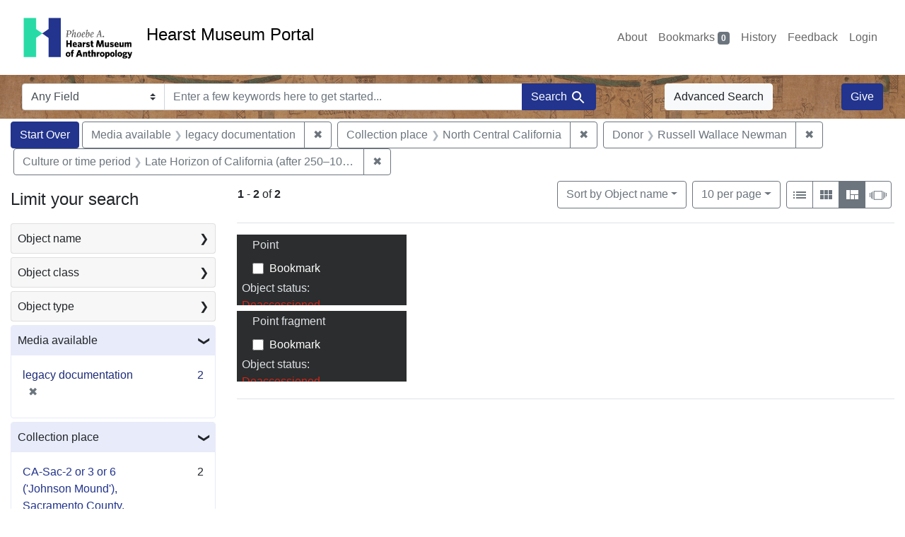

--- FILE ---
content_type: text/html; charset=utf-8
request_url: https://portal.hearstmuseum.berkeley.edu/?f%5Banonymousdonor_ss%5D%5B%5D=Russell+Wallace+Newman&f%5Bmedia_available_ss%5D%5B%5D=legacy+documentation&f%5Bobjculturetree_ss%5D%5B%5D=Late+Horizon+of+California+%28after+250%E2%80%931000+AD%29&f%5Bobjfcptree_ss%5D%5B%5D=North+Central+California&view=masonry
body_size: 8862
content:



<!DOCTYPE html>
<html class="no-js" lang="en">
  <head>
    <!-- Google tag (gtag.js) -->
    <!-- CS-9131 -->
    <script async src="https://www.googletagmanager.com/gtag/js?id=G-NZEBDB60GQ"></script>
    <script>
      window.dataLayer = window.dataLayer || [];
      function gtag(){dataLayer.push(arguments);}
      gtag('js', new Date());

      gtag('config', 'G-NZEBDB60GQ');
    </script>

    <!-- HMP-380 -->
    <script async src='https://siteimproveanalytics.com/js/siteanalyze_6294756.js'></script>

    <meta charset="utf-8">
    <meta http-equiv="Content-Type" content="text/html; charset=utf-8">
    <meta name="viewport" content="width=device-width, initial-scale=1, shrink-to-fit=no">

    <!-- Internet Explorer use the highest version available -->
    <meta http-equiv="X-UA-Compatible" content="IE=edge">

    <title>Media available: legacy documentation / Collection place: North Central California / Donor: Russell Wallace Newman / Culture or time period: Late Horizon of California (after 250–1000 AD) - Hearst Museum Portal Search Results</title>
    <link href="https://portal.hearstmuseum.berkeley.edu/catalog/opensearch.xml" title="Hearst Museum Portal" type="application/opensearchdescription+xml" rel="search" />
    <link rel="icon" type="image/x-icon" href="/assets/favicon-d533effe18fa6d9a39460e538b0d08befe5c76c7491b9834ec5f980137926046.png" />
    <link rel="stylesheet" href="/assets/application-a6949ceb1e4aa59f889c76f4c1801e36e2585035c4b4cf80cdf3dd156b4411be.css" media="all" />
    <script src="/assets/application-259ee017fd9a8722ab452651f01d10bf484797daee30149bf2e2b61549316aa7.js"></script>

    <meta name="csrf-param" content="authenticity_token" />
<meta name="csrf-token" content="0TWYI-Qf9FGthcgQp8HnFD-PC_4dvIMc6pUZaEviqb_thJIy2TKko3LHCkCnSL6wkWx0m5qD5eXCarbNYGQA6w" />
      <meta name="totalResults" content="2" />
<meta name="startIndex" content="0" />
<meta name="itemsPerPage" content="10" />

  <link rel="alternate" type="application/rss+xml" title="RSS for results" href="/catalog.rss?f%5Banonymousdonor_ss%5D%5B%5D=Russell+Wallace+Newman&amp;f%5Bmedia_available_ss%5D%5B%5D=legacy+documentation&amp;f%5Bobjculturetree_ss%5D%5B%5D=Late+Horizon+of+California+%28after+250%E2%80%931000+AD%29&amp;f%5Bobjfcptree_ss%5D%5B%5D=North+Central+California&amp;view=masonry" />
  <link rel="alternate" type="application/atom+xml" title="Atom for results" href="/catalog.atom?f%5Banonymousdonor_ss%5D%5B%5D=Russell+Wallace+Newman&amp;f%5Bmedia_available_ss%5D%5B%5D=legacy+documentation&amp;f%5Bobjculturetree_ss%5D%5B%5D=Late+Horizon+of+California+%28after+250%E2%80%931000+AD%29&amp;f%5Bobjfcptree_ss%5D%5B%5D=North+Central+California&amp;view=masonry" />
  <link rel="alternate" type="application/json" title="JSON" href="/catalog.json?f%5Banonymousdonor_ss%5D%5B%5D=Russell+Wallace+Newman&amp;f%5Bmedia_available_ss%5D%5B%5D=legacy+documentation&amp;f%5Bobjculturetree_ss%5D%5B%5D=Late+Horizon+of+California+%28after+250%E2%80%931000+AD%29&amp;f%5Bobjfcptree_ss%5D%5B%5D=North+Central+California&amp;view=masonry" />


    <meta name="twitter:card" content="summary">
<meta name="twitter:site" content="@hearstmuseum">
  <meta property="og:url"         content="https://hearstmuseum.berkeley.edu/"/>
  <meta property="og:title"       content="Hearst Museum of Anthropology" />
  <!-- meta property="og:creator"     content="Phoebe A. Hearst Museum of Anthropology" / -->
  <meta property="og:description" content="Online collection" />
  <meta property="og:image"       content="https://hearstmuseum.berkeley.edu/wp-content/themes/phoebe/images/logo.svg" />
  <meta property="twitter:image:alt" content="PAHMA"/>



  </head>
  <body class="blacklight-catalog blacklight-catalog-index">
    <nav id="skip-link" role="navigation" aria-label="Skip links">
      <a class="element-invisible element-focusable rounded-bottom py-2 px-3" data-turbolinks="false" href="#search_field">Skip to search</a>
      <a class="element-invisible element-focusable rounded-bottom py-2 px-3" data-turbolinks="false" href="#main-container">Skip to main content</a>
          <a class="element-invisible element-focusable rounded-bottom py-2 px-3" data-turbolinks="false" href="#documents">Skip to first result</a>

    </nav>
    <nav class="navbar navbar-expand-md navbar-light topbar" role="navigation">
  <div class="container-fluid pl-0">
    <a class="home-link" href="/" title="Hearst Museum collection portal homepage">
      <img class="header-logo" src="/header-logo-pahma.png" alt="Hearst Museum logo">
      <span href="/">Hearst Museum Portal</span>
    </a>
    <button class="navbar-toggler ml-3" type="button" data-toggle="collapse" data-bs-toggle="collapse" data-target="#user-util-collapse" data-bs-target="#user-util-collapse" aria-controls="user-util-collapse" aria-expanded="false" aria-label="Toggle navigation">
      <span class="navbar-toggler-icon"></span>
    </button>
    <div class="collapse navbar-collapse justify-content-end pl-3 pl-md-0" id="user-util-collapse">
      <div class="navbar-right">
  <ul aria-label="main navigation links" class="nav navbar-nav">
    <li class="nav-item"><a class="nav-link" target="_blank" href="https://hearstmuseum.berkeley.edu/about-portal/">About</a></li>
    
      <li><a id="bookmarks_nav" class="nav-link" href="/bookmarks">
  Bookmarks
<span class="badge badge-secondary bg-secondary" data-role='bookmark-counter'>0</span>
</a></li>

      <li><a aria-label="Search History" class="nav-link" href="/search_history">History</a>
</li>
    <li class="nav-item"><a class="nav-link" target="_blank" href="https://hearstmuseum.berkeley.edu/portal-feedback/">Feedback</a></li>

    <li class="nav-item">
      <a class="nav-link" href="/users/sign_in">Login</a>
    </li>
  </ul>
</div>

    </div>
  </div>
</nav>

<div class="navbar navbar-search navbar-light bg-light mb-1" style="background-image: url(/pahma_17-379a-c.png); width:100%" role="search">
  <div class="container-fluid">
    <form class="search-query-form" action="https://portal.hearstmuseum.berkeley.edu/" accept-charset="UTF-8" method="get">
  <input type="hidden" name="f[anonymousdonor_ss][]" value="Russell Wallace Newman" autocomplete="off" />
<input type="hidden" name="f[media_available_ss][]" value="legacy documentation" autocomplete="off" />
<input type="hidden" name="f[objculturetree_ss][]" value="Late Horizon of California (after 250–1000 AD)" autocomplete="off" />
<input type="hidden" name="f[objfcptree_ss][]" value="North Central California" autocomplete="off" />
<input type="hidden" name="view" value="masonry" autocomplete="off" />
    <label for="search-bar-search_field" class="sr-only visually-hidden">Search in</label>
  <div class="input-group">
    

      <select name="search_field" id="search-bar-search_field" class="custom-select form-select search-field" autocomplete="off"><option value="text">Any Field</option>
<option value="objmusno_s_lower">Museum number</option>
<option value="objaltnum_ss">Alternate number</option>
<option value="objaccno_ss">Accession number</option>
<option value="objname_txt">Object name</option>
<option value="objobjectclass_txt">Object class</option>
<option value="objdescr_txt">Description</option>
<option value="anonymousdonor_txt">Donor</option>
<option value="objfcp_txt">Collection place</option>
<option value="objpp_txt">Production place</option>
<option value="objassoccult_txt">Culture or time period</option>
<option value="objmaker_txt">Maker or artist</option>
<option value="objcollector_txt">Collector</option>
<option value="objcolldate_txt">Collection date</option>
<option value="objmaterials_txt">Materials</option>
<option value="taxon_txt">Taxon</option>
<option value="objpersondepicted_txt">Person depicted</option>
<option value="objplacedepicted_txt">Place depicted</option>
<option value="objculturedepicted_txt">Culture depicted</option>
<option value="objinscrtext_txt">Inscription</option>
<option value="objtype_txt">Object type</option>
<option value="objfilecode_txt">Function</option>
<option value="objcontextuse_txt">Context of use</option>
<option value="objkeelingser_txt">Keeling series</option>
<option value="objdept_txt">Department</option>
<option value="loan_info_txt">Loans</option></select>

    <input type="text" name="q" id="search-bar-q" placeholder="Enter a few keywords here to get started..." class="search-q q form-control rounded-0" autocomplete="on" aria-label="search for keywords" data-autocomplete-enabled="false" />

    <span class="input-group-append">
      
      <button class="btn btn-primary search-btn" type="submit" id="search-bar-search"><span class="submit-search-text">Search</span><span class="blacklight-icons blacklight-icon-search" aria-hidden="true"><?xml version="1.0"?>
<svg width="24" height="24" viewBox="0 0 24 24" role="img">
  <path fill="none" d="M0 0h24v24H0V0z"/>
  <path d="M15.5 14h-.79l-.28-.27C15.41 12.59 16 11.11 16 9.5 16 5.91 13.09 3 9.5 3S3 5.91 3 9.5 5.91 16 9.5 16c1.61 0 3.09-.59 4.23-1.57l.27.28v.79l5 4.99L20.49 19l-4.99-5zm-6 0C7.01 14 5 11.99 5 9.5S7.01 5 9.5 5 14 7.01 14 9.5 11.99 14 9.5 14z"/>
</svg>
</span></button>
    </span>
  </div>
</form>

      <a class="btn btn-light my-1" href="/advanced?f%5Banonymousdonor_ss%5D%5B%5D=Russell+Wallace+Newman&amp;f%5Bmedia_available_ss%5D%5B%5D=legacy+documentation&amp;f%5Bobjculturetree_ss%5D%5B%5D=Late+Horizon+of+California+%28after+250%E2%80%931000+AD%29&amp;f%5Bobjfcptree_ss%5D%5B%5D=North+Central+California&amp;view=masonry">Advanced Search</a>
      <a class="btn btn-primary my-1" href="https://hearstmuseum.berkeley.edu/give/">Give</a>
    </div>
  </div>
</div>

  <main id="main-container" class="container-fluid" role="main" aria-label="Main content">
      <h1 class="sr-only visually-hidden top-content-title">Search</h1>

      <div id="appliedParams" class="clearfix constraints-container">
      <h2 class="sr-only visually-hidden">Search Constraints</h2>

      <a class="catalog_startOverLink btn btn-primary" aria-label="Start Over Search" href="/?view=masonry">Start Over</a>

      <span class="constraints-label sr-only visually-hidden">You searched for:</span>
      
<span class="btn-group applied-filter constraint filter filter-media_available_ss">
  <span class="constraint-value btn btn-outline-secondary">
      <span class="filter-name">Media available</span>
      <span class="filter-value">legacy documentation</span>
  </span>
    <a class="btn btn-outline-secondary remove" href="/?f%5Banonymousdonor_ss%5D%5B%5D=Russell+Wallace+Newman&amp;f%5Bobjculturetree_ss%5D%5B%5D=Late+Horizon+of+California+%28after+250%E2%80%931000+AD%29&amp;f%5Bobjfcptree_ss%5D%5B%5D=North+Central+California&amp;view=masonry">
      <span class="remove-icon" aria-hidden="true">✖</span>
      <span class="sr-only visually-hidden">
        Remove constraint Media available: legacy documentation
      </span>
</a></span>



<span class="btn-group applied-filter constraint filter filter-objfcptree_ss">
  <span class="constraint-value btn btn-outline-secondary">
      <span class="filter-name">Collection place</span>
      <span class="filter-value">North Central California</span>
  </span>
    <a class="btn btn-outline-secondary remove" href="/?f%5Banonymousdonor_ss%5D%5B%5D=Russell+Wallace+Newman&amp;f%5Bmedia_available_ss%5D%5B%5D=legacy+documentation&amp;f%5Bobjculturetree_ss%5D%5B%5D=Late+Horizon+of+California+%28after+250%E2%80%931000+AD%29&amp;view=masonry">
      <span class="remove-icon" aria-hidden="true">✖</span>
      <span class="sr-only visually-hidden">
        Remove constraint Collection place: North Central California
      </span>
</a></span>



<span class="btn-group applied-filter constraint filter filter-anonymousdonor_ss">
  <span class="constraint-value btn btn-outline-secondary">
      <span class="filter-name">Donor</span>
      <span class="filter-value">Russell Wallace Newman</span>
  </span>
    <a class="btn btn-outline-secondary remove" href="/?f%5Bmedia_available_ss%5D%5B%5D=legacy+documentation&amp;f%5Bobjculturetree_ss%5D%5B%5D=Late+Horizon+of+California+%28after+250%E2%80%931000+AD%29&amp;f%5Bobjfcptree_ss%5D%5B%5D=North+Central+California&amp;view=masonry">
      <span class="remove-icon" aria-hidden="true">✖</span>
      <span class="sr-only visually-hidden">
        Remove constraint Donor: Russell Wallace Newman
      </span>
</a></span>



<span class="btn-group applied-filter constraint filter filter-objculturetree_ss">
  <span class="constraint-value btn btn-outline-secondary">
      <span class="filter-name">Culture or time period</span>
      <span class="filter-value">Late Horizon of California (after 250–1000 AD)</span>
  </span>
    <a class="btn btn-outline-secondary remove" href="/?f%5Banonymousdonor_ss%5D%5B%5D=Russell+Wallace+Newman&amp;f%5Bmedia_available_ss%5D%5B%5D=legacy+documentation&amp;f%5Bobjfcptree_ss%5D%5B%5D=North+Central+California&amp;view=masonry">
      <span class="remove-icon" aria-hidden="true">✖</span>
      <span class="sr-only visually-hidden">
        Remove constraint Culture or time period: Late Horizon of California (after 250–1000 AD)
      </span>
</a></span>


    </div>



    <div class="row">
  <div class="col-md-12">
    <div id="main-flashes">
      <div class="flash_messages">
    
    
    
    
</div>

    </div>
  </div>
</div>


    <div class="row">
          <section id="content" class="col-lg-9 order-last" aria-label="search results">
      
  





<div id="sortAndPerPage" class="sort-pagination d-md-flex justify-content-between" role="navigation" aria-label="Results">
  <section class="pagination">
      <div class="page-links">
      <span class="page-entries">
        <strong>1</strong> <span aria-hidden="true">-</span><span class="sr-only">to</span> <strong>2</strong> of <strong>2</strong>
      </span>
    </div>

</section>

  <div class="search-widgets">
          <div id="sort-dropdown" class="btn-group sort-dropdown">
  <button name="button" type="submit" class="btn btn-outline-secondary dropdown-toggle" aria-expanded="false" data-toggle="dropdown" data-bs-toggle="dropdown">Sort<span class="d-none d-sm-inline"> by Object name</span><span class="caret"></span></button>

  <div class="dropdown-menu" role="menu">
      <a class="dropdown-item active" role="menuitem" aria-current="page" href="/?f%5Banonymousdonor_ss%5D%5B%5D=Russell+Wallace+Newman&amp;f%5Bmedia_available_ss%5D%5B%5D=legacy+documentation&amp;f%5Bobjculturetree_ss%5D%5B%5D=Late+Horizon+of+California+%28after+250%E2%80%931000+AD%29&amp;f%5Bobjfcptree_ss%5D%5B%5D=North+Central+California&amp;sort=objname_sort+asc&amp;view=masonry">Object name</a>
      <a class="dropdown-item " role="menuitem" href="/?f%5Banonymousdonor_ss%5D%5B%5D=Russell+Wallace+Newman&amp;f%5Bmedia_available_ss%5D%5B%5D=legacy+documentation&amp;f%5Bobjculturetree_ss%5D%5B%5D=Late+Horizon+of+California+%28after+250%E2%80%931000+AD%29&amp;f%5Bobjfcptree_ss%5D%5B%5D=North+Central+California&amp;sort=objsortnum_s+asc&amp;view=masonry">Museum number</a>
  </div>
</div>



          <span class="sr-only visually-hidden">Number of results to display per page</span>
  <div id="per_page-dropdown" class="btn-group per_page-dropdown">
  <button name="button" type="submit" class="btn btn-outline-secondary dropdown-toggle" aria-expanded="false" data-toggle="dropdown" data-bs-toggle="dropdown">10<span class="sr-only visually-hidden"> per page</span><span class="d-none d-sm-inline"> per page</span><span class="caret"></span></button>

  <div class="dropdown-menu" role="menu">
      <a class="dropdown-item active" role="menuitem" aria-current="page" href="/?f%5Banonymousdonor_ss%5D%5B%5D=Russell+Wallace+Newman&amp;f%5Bmedia_available_ss%5D%5B%5D=legacy+documentation&amp;f%5Bobjculturetree_ss%5D%5B%5D=Late+Horizon+of+California+%28after+250%E2%80%931000+AD%29&amp;f%5Bobjfcptree_ss%5D%5B%5D=North+Central+California&amp;per_page=10&amp;view=masonry">10<span class="sr-only visually-hidden"> per page</span></a>
      <a class="dropdown-item " role="menuitem" href="/?f%5Banonymousdonor_ss%5D%5B%5D=Russell+Wallace+Newman&amp;f%5Bmedia_available_ss%5D%5B%5D=legacy+documentation&amp;f%5Bobjculturetree_ss%5D%5B%5D=Late+Horizon+of+California+%28after+250%E2%80%931000+AD%29&amp;f%5Bobjfcptree_ss%5D%5B%5D=North+Central+California&amp;per_page=20&amp;view=masonry">20<span class="sr-only visually-hidden"> per page</span></a>
      <a class="dropdown-item " role="menuitem" href="/?f%5Banonymousdonor_ss%5D%5B%5D=Russell+Wallace+Newman&amp;f%5Bmedia_available_ss%5D%5B%5D=legacy+documentation&amp;f%5Bobjculturetree_ss%5D%5B%5D=Late+Horizon+of+California+%28after+250%E2%80%931000+AD%29&amp;f%5Bobjfcptree_ss%5D%5B%5D=North+Central+California&amp;per_page=50&amp;view=masonry">50<span class="sr-only visually-hidden"> per page</span></a>
      <a class="dropdown-item " role="menuitem" href="/?f%5Banonymousdonor_ss%5D%5B%5D=Russell+Wallace+Newman&amp;f%5Bmedia_available_ss%5D%5B%5D=legacy+documentation&amp;f%5Bobjculturetree_ss%5D%5B%5D=Late+Horizon+of+California+%28after+250%E2%80%931000+AD%29&amp;f%5Bobjfcptree_ss%5D%5B%5D=North+Central+California&amp;per_page=100&amp;view=masonry">100<span class="sr-only visually-hidden"> per page</span></a>
  </div>
</div>


        <div class="view-type">
  <span class="sr-only visually-hidden">View results as: </span>
  <div class="view-type-group btn-group">
      <a title="List view" class="btn btn-outline-secondary btn-icon view-type-list " href="/?f%5Banonymousdonor_ss%5D%5B%5D=Russell+Wallace+Newman&amp;f%5Bmedia_available_ss%5D%5B%5D=legacy+documentation&amp;f%5Bobjculturetree_ss%5D%5B%5D=Late+Horizon+of+California+%28after+250%E2%80%931000+AD%29&amp;f%5Bobjfcptree_ss%5D%5B%5D=North+Central+California&amp;view=list">
  <span class="blacklight-icons blacklight-icon-list" aria-hidden="true"><?xml version="1.0"?>
<svg width="24" height="24" viewBox="0 0 24 24" role="img">
  <path d="M3 13h2v-2H3v2zm0 4h2v-2H3v2zm0-8h2V7H3v2zm4 4h14v-2H7v2zm0 4h14v-2H7v2zM7 7v2h14V7H7z"/>
  <path d="M0 0h24v24H0z" fill="none"/>
</svg>
</span>
  <span class="caption">List view</span>
</a>
      <a title="Gallery view" class="btn btn-outline-secondary btn-icon view-type-gallery " href="/?f%5Banonymousdonor_ss%5D%5B%5D=Russell+Wallace+Newman&amp;f%5Bmedia_available_ss%5D%5B%5D=legacy+documentation&amp;f%5Bobjculturetree_ss%5D%5B%5D=Late+Horizon+of+California+%28after+250%E2%80%931000+AD%29&amp;f%5Bobjfcptree_ss%5D%5B%5D=North+Central+California&amp;view=gallery">
  <span class="blacklight-icons blacklight-icon-gallery" aria-hidden="true"><?xml version="1.0"?>
<svg width="24" height="24" viewBox="0 0 24 24" role="img">
  <path fill="none" d="M0 0h24v24H0V0z"/>
  <path d="M4 11h5V5H4v6zm0 7h5v-6H4v6zm6 0h5v-6h-5v6zm6 0h5v-6h-5v6zm-6-7h5V5h-5v6zm6-6v6h5V5h-5z"/>
</svg>
</span>
  <span class="caption">Gallery view</span>
</a>
      <a title="Masonry view" class="btn btn-outline-secondary btn-icon view-type-masonry active" href="/?f%5Banonymousdonor_ss%5D%5B%5D=Russell+Wallace+Newman&amp;f%5Bmedia_available_ss%5D%5B%5D=legacy+documentation&amp;f%5Bobjculturetree_ss%5D%5B%5D=Late+Horizon+of+California+%28after+250%E2%80%931000+AD%29&amp;f%5Bobjfcptree_ss%5D%5B%5D=North+Central+California&amp;view=masonry">
  <span class="blacklight-icons blacklight-icon-masonry" aria-hidden="true"><?xml version="1.0"?>
<svg width="24" height="24" viewBox="0 0 24 24" role="img">
  <path fill="none" d="M0 0h24v24H0V0z"/>
  <path d="M10 18h5v-6h-5v6zm-6 0h5V5H4v13zm12 0h5v-6h-5v6zM10 5v6h11V5H10z"/>
</svg>
</span>
  <span class="caption">Masonry view</span>
</a>
      <a title="Slideshow view" class="btn btn-outline-secondary btn-icon view-type-slideshow " href="/?f%5Banonymousdonor_ss%5D%5B%5D=Russell+Wallace+Newman&amp;f%5Bmedia_available_ss%5D%5B%5D=legacy+documentation&amp;f%5Bobjculturetree_ss%5D%5B%5D=Late+Horizon+of+California+%28after+250%E2%80%931000+AD%29&amp;f%5Bobjfcptree_ss%5D%5B%5D=North+Central+California&amp;view=slideshow">
  <span class="blacklight-icons blacklight-icon-slideshow" aria-hidden="true"><?xml version="1.0" encoding="UTF-8"?>
<svg width="24" height="24" viewBox="0 0 25 24" role="img">
  <path d="m1 9v6h-1v-6zm6-3h12v13h-13v-13zm11 1h-11v11h11zm-13 0v11h-1v-11zm-2 1v9h-1v-9zm18-1v11h-1v-11zm2 1v8h-1v-8zm2 1v5h-1v-5z"/>
</svg>
</span>
  <span class="caption">Slideshow view</span>
</a>
  </div>
</div>


</div>
</div>


<h2 class="sr-only visually-hidden">Search Results</h2>

  <div id="documents" class="documents-masonry" tabindex="-1">
  <div data-document-id="98fd1e5f-e44d-4211-85d8-e89d4526c1c3" data-document-counter="1" itemscope="itemscope" itemtype="http://schema.org/Thing" class="col document document-position-1">
  
        <div class="thumbnail-container">
      

      <div class="caption-area">
        <div class="caption container">
          <div class="documentHeader row">
  <h3 class="index_title document-title-heading col">

    <span class="document-counter">1. </span><a data-context-href="/catalog/98fd1e5f-e44d-4211-85d8-e89d4526c1c3/track?counter=1&amp;document_id=98fd1e5f-e44d-4211-85d8-e89d4526c1c3&amp;search_id=113909942" itemprop="name" href="/catalog/98fd1e5f-e44d-4211-85d8-e89d4526c1c3">Point</a>
</h3>
    <div class="index-document-functions col-sm-3 col-lg-2">
        <form class="bookmark-toggle" data-doc-id="98fd1e5f-e44d-4211-85d8-e89d4526c1c3" data-present="In Bookmarks&lt;span class=&quot;sr-only&quot;&gt;: Point, museum number 1-81989&lt;/span&gt;" data-absent="Bookmark &lt;span class=&quot;sr-only&quot;&gt;Point, museum number 1-81989&lt;/span&gt;" data-inprogress="Saving..." action="/bookmarks/98fd1e5f-e44d-4211-85d8-e89d4526c1c3" accept-charset="UTF-8" method="post"><input type="hidden" name="_method" value="put" autocomplete="off" /><input type="hidden" name="authenticity_token" value="6dWsSi0l0wWGWuNO_nOhHgwUjRGJdqcoKNYWwqxVgo-42w7ZLiKY09niGM5BER2rX_Xnlm9B9-KDRZY0ImCubg" autocomplete="off" />
  <input type="submit" name="commit" value="Bookmark" id="bookmark_toggle_98fd1e5f-e44d-4211-85d8-e89d4526c1c3" class="bookmark-add btn btn-outline-secondary" data-disable-with="Bookmark" />
</form>


</div>
</div>

          
          <dl class="document-metadata dl-invert row">
    <dt class="blacklight-deaccessioned_s col-md-3">    Object status:
</dt>
  <dd class="col-md-9 blacklight-deaccessioned_s">    <span class="text-danger">Deaccessioned</span>
</dd>

    <dt class="blacklight-objmusno_s col-md-3">    Museum number:
</dt>
  <dd class="col-md-9 blacklight-objmusno_s">    1-81989
</dd>

    <dt class="blacklight-objassoccult_ss col-md-3">    Culture or time period:
</dt>
  <dd class="col-md-9 blacklight-objassoccult_ss">    Early Phase 1, Late Horizon: Eichenberger facies (900–1100 AD)
</dd>

    <dt class="blacklight-objobjectclass_ss col-md-3">    Object class:
</dt>
  <dd class="col-md-9 blacklight-objobjectclass_ss">    Projectile points
</dd>

    <dt class="blacklight-objcollector_ss col-md-3">    Collector:
</dt>
  <dd class="col-md-9 blacklight-objcollector_ss">    Russell Wallace Newman
</dd>

    <dt class="blacklight-objfcp_s col-md-3">    Collection place:
</dt>
  <dd class="col-md-9 blacklight-objfcp_s">    CA-Sac-6, Sacramento County, California
</dd>

    <dt class="blacklight-objcolldate_s col-md-3">    Collection date:
</dt>
  <dd class="col-md-9 blacklight-objcolldate_s">    July 1947
</dd>

</dl>

        </div>
      </div>
    </div>

  
</div><div data-document-id="e2a19d7f-2967-4824-a699-78cb21332007" data-document-counter="2" itemscope="itemscope" itemtype="http://schema.org/Thing" class="col document document-position-2">
  
        <div class="thumbnail-container">
      

      <div class="caption-area">
        <div class="caption container">
          <div class="documentHeader row">
  <h3 class="index_title document-title-heading col">

    <span class="document-counter">2. </span><a data-context-href="/catalog/e2a19d7f-2967-4824-a699-78cb21332007/track?counter=2&amp;document_id=e2a19d7f-2967-4824-a699-78cb21332007&amp;search_id=113909942" itemprop="name" href="/catalog/e2a19d7f-2967-4824-a699-78cb21332007">Point fragment</a>
</h3>
    <div class="index-document-functions col-sm-3 col-lg-2">
        <form class="bookmark-toggle" data-doc-id="e2a19d7f-2967-4824-a699-78cb21332007" data-present="In Bookmarks&lt;span class=&quot;sr-only&quot;&gt;: Point fragment, museum number 1-82008&lt;/span&gt;" data-absent="Bookmark &lt;span class=&quot;sr-only&quot;&gt;Point fragment, museum number 1-82008&lt;/span&gt;" data-inprogress="Saving..." action="/bookmarks/e2a19d7f-2967-4824-a699-78cb21332007" accept-charset="UTF-8" method="post"><input type="hidden" name="_method" value="put" autocomplete="off" /><input type="hidden" name="authenticity_token" value="WDLzKa7-KOHHYb7wTwO2tvLyXzF2yKAMJo3hrhGtFdvTdl6M1TR6JmedxKNjdyxCQNMgN1fxW70AV_a4NJe1YQ" autocomplete="off" />
  <input type="submit" name="commit" value="Bookmark" id="bookmark_toggle_e2a19d7f-2967-4824-a699-78cb21332007" class="bookmark-add btn btn-outline-secondary" data-disable-with="Bookmark" />
</form>


</div>
</div>

          
          <dl class="document-metadata dl-invert row">
    <dt class="blacklight-deaccessioned_s col-md-3">    Object status:
</dt>
  <dd class="col-md-9 blacklight-deaccessioned_s">    <span class="text-danger">Deaccessioned</span>
</dd>

    <dt class="blacklight-objmusno_s col-md-3">    Museum number:
</dt>
  <dd class="col-md-9 blacklight-objmusno_s">    1-82008
</dd>

    <dt class="blacklight-objassoccult_ss col-md-3">    Culture or time period:
</dt>
  <dd class="col-md-9 blacklight-objassoccult_ss">    Late Phase 1, Late Horizon: Johnson facies (ca. 1300–1500 AD)
</dd>

    <dt class="blacklight-objobjectclass_ss col-md-3">    Object class:
</dt>
  <dd class="col-md-9 blacklight-objobjectclass_ss">    Fragments (object portions) and Projectile points
</dd>

    <dt class="blacklight-objcollector_ss col-md-3">    Collector:
</dt>
  <dd class="col-md-9 blacklight-objcollector_ss">    Russell Wallace Newman
</dd>

    <dt class="blacklight-objfcp_s col-md-3">    Collection place:
</dt>
  <dd class="col-md-9 blacklight-objfcp_s">    CA-Sac-6, Sacramento County, California
</dd>

    <dt class="blacklight-objcolldate_s col-md-3">    Collection date:
</dt>
  <dd class="col-md-9 blacklight-objcolldate_s">    July 1947
</dd>

</dl>

        </div>
      </div>
    </div>

  
</div>
</div>





    </section>

    <section id="sidebar" class="page-sidebar col-lg-3 order-first" aria-label="limit your search">
          <div id="facets" class="facets sidenav facets-toggleable-md">
  <div class="facets-header">
    <h2 class="facets-heading">Limit your search</h2>

    <button class="navbar-toggler navbar-toggler-right" type="button" data-toggle="collapse" data-target="#facet-panel-collapse" data-bs-toggle="collapse" data-bs-target="#facet-panel-collapse" aria-controls="facet-panel-collapse" aria-expanded="false" aria-label="Toggle facets">
      <span class="navbar-toggler-icon"></span>
</button>  </div>

  <div id="facet-panel-collapse" class="facets-collapse collapse">
      <div class="card facet-limit blacklight-objname_s ">
  <h3 class="card-header p-0 facet-field-heading" id="facet-objname_s-header">
    <button
      type="button"
      class="btn w-100 d-block btn-block p-2 text-start text-left collapse-toggle collapsed"
      data-toggle="collapse"
      data-bs-toggle="collapse"
      data-target="#facet-objname_s"
      data-bs-target="#facet-objname_s"
      aria-expanded="false"
    >
          Object name

      <span aria-hidden="true">❯</span>
    </button>
  </h3>
  <div
    id="facet-objname_s"
    aria-labelledby="facet-objname_s-header"
    class="panel-collapse facet-content collapse "
    role="region"
  >
    <div class="card-body">
              
    <ul aria-label="Object name options" class="facet-values list-unstyled">
      <li><span class="facet-label"><a class="facet-select" rel="nofollow" href="/?f%5Banonymousdonor_ss%5D%5B%5D=Russell+Wallace+Newman&amp;f%5Bmedia_available_ss%5D%5B%5D=legacy+documentation&amp;f%5Bobjculturetree_ss%5D%5B%5D=Late+Horizon+of+California+%28after+250%E2%80%931000+AD%29&amp;f%5Bobjfcptree_ss%5D%5B%5D=North+Central+California&amp;f%5Bobjname_s%5D%5B%5D=Point&amp;view=masonry">Point</a></span><span class="facet-count">1<span class="sr-only"> objects</span></span></li><li><span class="facet-label"><a class="facet-select" rel="nofollow" href="/?f%5Banonymousdonor_ss%5D%5B%5D=Russell+Wallace+Newman&amp;f%5Bmedia_available_ss%5D%5B%5D=legacy+documentation&amp;f%5Bobjculturetree_ss%5D%5B%5D=Late+Horizon+of+California+%28after+250%E2%80%931000+AD%29&amp;f%5Bobjfcptree_ss%5D%5B%5D=North+Central+California&amp;f%5Bobjname_s%5D%5B%5D=Point+fragment&amp;view=masonry">Point fragment</a></span><span class="facet-count">1<span class="sr-only"> objects</span></span></li>
    </ul>




    </div>
  </div>
</div>

<div class="card facet-limit blacklight-objobjectclasstree_ss ">
  <h3 class="card-header p-0 facet-field-heading" id="facet-objobjectclasstree_ss-header">
    <button
      type="button"
      class="btn w-100 d-block btn-block p-2 text-start text-left collapse-toggle collapsed"
      data-toggle="collapse"
      data-bs-toggle="collapse"
      data-target="#facet-objobjectclasstree_ss"
      data-bs-target="#facet-objobjectclasstree_ss"
      aria-expanded="false"
    >
          Object class

      <span aria-hidden="true">❯</span>
    </button>
  </h3>
  <div
    id="facet-objobjectclasstree_ss"
    aria-labelledby="facet-objobjectclasstree_ss-header"
    class="panel-collapse facet-content collapse "
    role="region"
  >
    <div class="card-body">
              
    <ul aria-label="Object class options" class="facet-values list-unstyled">
      <li><span class="facet-label"><a class="facet-select" rel="nofollow" href="/?f%5Banonymousdonor_ss%5D%5B%5D=Russell+Wallace+Newman&amp;f%5Bmedia_available_ss%5D%5B%5D=legacy+documentation&amp;f%5Bobjculturetree_ss%5D%5B%5D=Late+Horizon+of+California+%28after+250%E2%80%931000+AD%29&amp;f%5Bobjfcptree_ss%5D%5B%5D=North+Central+California&amp;f%5Bobjobjectclasstree_ss%5D%5B%5D=Projectile+points&amp;view=masonry">Projectile points</a></span><span class="facet-count">2<span class="sr-only"> objects</span></span></li><li><span class="facet-label"><a class="facet-select" rel="nofollow" href="/?f%5Banonymousdonor_ss%5D%5B%5D=Russell+Wallace+Newman&amp;f%5Bmedia_available_ss%5D%5B%5D=legacy+documentation&amp;f%5Bobjculturetree_ss%5D%5B%5D=Late+Horizon+of+California+%28after+250%E2%80%931000+AD%29&amp;f%5Bobjfcptree_ss%5D%5B%5D=North+Central+California&amp;f%5Bobjobjectclasstree_ss%5D%5B%5D=Projectile+weapon+components&amp;view=masonry">Projectile weapon components</a></span><span class="facet-count">2<span class="sr-only"> objects</span></span></li><li><span class="facet-label"><a class="facet-select" rel="nofollow" href="/?f%5Banonymousdonor_ss%5D%5B%5D=Russell+Wallace+Newman&amp;f%5Bmedia_available_ss%5D%5B%5D=legacy+documentation&amp;f%5Bobjculturetree_ss%5D%5B%5D=Late+Horizon+of+California+%28after+250%E2%80%931000+AD%29&amp;f%5Bobjfcptree_ss%5D%5B%5D=North+Central+California&amp;f%5Bobjobjectclasstree_ss%5D%5B%5D=Weapon+components&amp;view=masonry">Weapon components</a></span><span class="facet-count">2<span class="sr-only"> objects</span></span></li><li><span class="facet-label"><a class="facet-select" rel="nofollow" href="/?f%5Banonymousdonor_ss%5D%5B%5D=Russell+Wallace+Newman&amp;f%5Bmedia_available_ss%5D%5B%5D=legacy+documentation&amp;f%5Bobjculturetree_ss%5D%5B%5D=Late+Horizon+of+California+%28after+250%E2%80%931000+AD%29&amp;f%5Bobjfcptree_ss%5D%5B%5D=North+Central+California&amp;f%5Bobjobjectclasstree_ss%5D%5B%5D=Fragments+%28object+portions%29&amp;view=masonry">Fragments (object portions)</a></span><span class="facet-count">1<span class="sr-only"> objects</span></span></li>
    </ul>




    </div>
  </div>
</div>

<div class="card facet-limit blacklight-objtype_s ">
  <h3 class="card-header p-0 facet-field-heading" id="facet-objtype_s-header">
    <button
      type="button"
      class="btn w-100 d-block btn-block p-2 text-start text-left collapse-toggle collapsed"
      data-toggle="collapse"
      data-bs-toggle="collapse"
      data-target="#facet-objtype_s"
      data-bs-target="#facet-objtype_s"
      aria-expanded="false"
    >
          Object type

      <span aria-hidden="true">❯</span>
    </button>
  </h3>
  <div
    id="facet-objtype_s"
    aria-labelledby="facet-objtype_s-header"
    class="panel-collapse facet-content collapse "
    role="region"
  >
    <div class="card-body">
              
    <ul aria-label="Object type options" class="facet-values list-unstyled">
      <li><span class="facet-label"><a class="facet-select" rel="nofollow" href="/?f%5Banonymousdonor_ss%5D%5B%5D=Russell+Wallace+Newman&amp;f%5Bmedia_available_ss%5D%5B%5D=legacy+documentation&amp;f%5Bobjculturetree_ss%5D%5B%5D=Late+Horizon+of+California+%28after+250%E2%80%931000+AD%29&amp;f%5Bobjfcptree_ss%5D%5B%5D=North+Central+California&amp;f%5Bobjtype_s%5D%5B%5D=archaeology&amp;view=masonry">archaeology</a></span><span class="facet-count">2<span class="sr-only"> objects</span></span></li>
    </ul>




    </div>
  </div>
</div>

<div class="card facet-limit blacklight-media_available_ss facet-limit-active">
  <h3 class="card-header p-0 facet-field-heading" id="facet-media_available_ss-header">
    <button
      type="button"
      class="btn w-100 d-block btn-block p-2 text-start text-left collapse-toggle "
      data-toggle="collapse"
      data-bs-toggle="collapse"
      data-target="#facet-media_available_ss"
      data-bs-target="#facet-media_available_ss"
      aria-expanded="true"
    >
          Media available

      <span aria-hidden="true">❯</span>
    </button>
  </h3>
  <div
    id="facet-media_available_ss"
    aria-labelledby="facet-media_available_ss-header"
    class="panel-collapse facet-content collapse show"
    role="region"
  >
    <div class="card-body">
              
    <ul aria-label="Media available options" class="facet-values list-unstyled">
      <li><span class="facet-label"><span class="selected">legacy documentation</span><a class="remove" rel="nofollow" href="/?f%5Banonymousdonor_ss%5D%5B%5D=Russell+Wallace+Newman&amp;f%5Bobjculturetree_ss%5D%5B%5D=Late+Horizon+of+California+%28after+250%E2%80%931000+AD%29&amp;f%5Bobjfcptree_ss%5D%5B%5D=North+Central+California&amp;view=masonry"><span class="remove-icon" aria-hidden="true">✖</span><span class="sr-only visually-hidden">Remove constraint Media available: legacy documentation</span></a></span><span class="selected facet-count">2<span class="sr-only"> objects</span></span></li>
    </ul>




    </div>
  </div>
</div>

<div class="card facet-limit blacklight-objfcptree_ss facet-limit-active">
  <h3 class="card-header p-0 facet-field-heading" id="facet-objfcptree_ss-header">
    <button
      type="button"
      class="btn w-100 d-block btn-block p-2 text-start text-left collapse-toggle "
      data-toggle="collapse"
      data-bs-toggle="collapse"
      data-target="#facet-objfcptree_ss"
      data-bs-target="#facet-objfcptree_ss"
      aria-expanded="true"
    >
          Collection place

      <span aria-hidden="true">❯</span>
    </button>
  </h3>
  <div
    id="facet-objfcptree_ss"
    aria-labelledby="facet-objfcptree_ss-header"
    class="panel-collapse facet-content collapse show"
    role="region"
  >
    <div class="card-body">
              
    <ul aria-label="Collection place options" class="facet-values list-unstyled">
      <li><span class="facet-label"><a class="facet-select" rel="nofollow" href="/?f%5Banonymousdonor_ss%5D%5B%5D=Russell+Wallace+Newman&amp;f%5Bmedia_available_ss%5D%5B%5D=legacy+documentation&amp;f%5Bobjculturetree_ss%5D%5B%5D=Late+Horizon+of+California+%28after+250%E2%80%931000+AD%29&amp;f%5Bobjfcptree_ss%5D%5B%5D=North+Central+California&amp;f%5Bobjfcptree_ss%5D%5B%5D=CA-Sac-2+or+3+or+6+%28%27Johnson+Mound%27%29%2C+Sacramento+County%2C+California&amp;view=masonry">CA-Sac-2 or 3 or 6 (&#39;Johnson Mound&#39;), Sacramento County, California</a></span><span class="facet-count">2<span class="sr-only"> objects</span></span></li><li><span class="facet-label"><a class="facet-select" rel="nofollow" href="/?f%5Banonymousdonor_ss%5D%5B%5D=Russell+Wallace+Newman&amp;f%5Bmedia_available_ss%5D%5B%5D=legacy+documentation&amp;f%5Bobjculturetree_ss%5D%5B%5D=Late+Horizon+of+California+%28after+250%E2%80%931000+AD%29&amp;f%5Bobjfcptree_ss%5D%5B%5D=North+Central+California&amp;f%5Bobjfcptree_ss%5D%5B%5D=CA-Sac-6%2C+Sacramento+County%2C+California&amp;view=masonry">CA-Sac-6, Sacramento County, California</a></span><span class="facet-count">2<span class="sr-only"> objects</span></span></li><li><span class="facet-label"><a class="facet-select" rel="nofollow" href="/?f%5Banonymousdonor_ss%5D%5B%5D=Russell+Wallace+Newman&amp;f%5Bmedia_available_ss%5D%5B%5D=legacy+documentation&amp;f%5Bobjculturetree_ss%5D%5B%5D=Late+Horizon+of+California+%28after+250%E2%80%931000+AD%29&amp;f%5Bobjfcptree_ss%5D%5B%5D=North+Central+California&amp;f%5Bobjfcptree_ss%5D%5B%5D=California&amp;view=masonry">California</a></span><span class="facet-count">2<span class="sr-only"> objects</span></span></li><li><span class="facet-label"><a class="facet-select" rel="nofollow" href="/?f%5Banonymousdonor_ss%5D%5B%5D=Russell+Wallace+Newman&amp;f%5Bmedia_available_ss%5D%5B%5D=legacy+documentation&amp;f%5Bobjculturetree_ss%5D%5B%5D=Late+Horizon+of+California+%28after+250%E2%80%931000+AD%29&amp;f%5Bobjfcptree_ss%5D%5B%5D=North+Central+California&amp;f%5Bobjfcptree_ss%5D%5B%5D=North+America&amp;view=masonry">North America</a></span><span class="facet-count">2<span class="sr-only"> objects</span></span></li><li><span class="facet-label"><span class="selected">North Central California</span><a class="remove" rel="nofollow" href="/?f%5Banonymousdonor_ss%5D%5B%5D=Russell+Wallace+Newman&amp;f%5Bmedia_available_ss%5D%5B%5D=legacy+documentation&amp;f%5Bobjculturetree_ss%5D%5B%5D=Late+Horizon+of+California+%28after+250%E2%80%931000+AD%29&amp;view=masonry"><span class="remove-icon" aria-hidden="true">✖</span><span class="sr-only visually-hidden">Remove constraint Collection place: North Central California</span></a></span><span class="selected facet-count">2<span class="sr-only"> objects</span></span></li><li><span class="facet-label"><a class="facet-select" rel="nofollow" href="/?f%5Banonymousdonor_ss%5D%5B%5D=Russell+Wallace+Newman&amp;f%5Bmedia_available_ss%5D%5B%5D=legacy+documentation&amp;f%5Bobjculturetree_ss%5D%5B%5D=Late+Horizon+of+California+%28after+250%E2%80%931000+AD%29&amp;f%5Bobjfcptree_ss%5D%5B%5D=North+Central+California&amp;f%5Bobjfcptree_ss%5D%5B%5D=Northern+California&amp;view=masonry">Northern California</a></span><span class="facet-count">2<span class="sr-only"> objects</span></span></li><li><span class="facet-label"><a class="facet-select" rel="nofollow" href="/?f%5Banonymousdonor_ss%5D%5B%5D=Russell+Wallace+Newman&amp;f%5Bmedia_available_ss%5D%5B%5D=legacy+documentation&amp;f%5Bobjculturetree_ss%5D%5B%5D=Late+Horizon+of+California+%28after+250%E2%80%931000+AD%29&amp;f%5Bobjfcptree_ss%5D%5B%5D=North+Central+California&amp;f%5Bobjfcptree_ss%5D%5B%5D=Sacramento+County%2C+California&amp;view=masonry">Sacramento County, California</a></span><span class="facet-count">2<span class="sr-only"> objects</span></span></li><li><span class="facet-label"><a class="facet-select" rel="nofollow" href="/?f%5Banonymousdonor_ss%5D%5B%5D=Russell+Wallace+Newman&amp;f%5Bmedia_available_ss%5D%5B%5D=legacy+documentation&amp;f%5Bobjculturetree_ss%5D%5B%5D=Late+Horizon+of+California+%28after+250%E2%80%931000+AD%29&amp;f%5Bobjfcptree_ss%5D%5B%5D=North+Central+California&amp;f%5Bobjfcptree_ss%5D%5B%5D=The+Americas&amp;view=masonry">The Americas</a></span><span class="facet-count">2<span class="sr-only"> objects</span></span></li><li><span class="facet-label"><a class="facet-select" rel="nofollow" href="/?f%5Banonymousdonor_ss%5D%5B%5D=Russell+Wallace+Newman&amp;f%5Bmedia_available_ss%5D%5B%5D=legacy+documentation&amp;f%5Bobjculturetree_ss%5D%5B%5D=Late+Horizon+of+California+%28after+250%E2%80%931000+AD%29&amp;f%5Bobjfcptree_ss%5D%5B%5D=North+Central+California&amp;f%5Bobjfcptree_ss%5D%5B%5D=United+States&amp;view=masonry">United States</a></span><span class="facet-count">2<span class="sr-only"> objects</span></span></li>
    </ul>




    </div>
  </div>
</div>

<div class="card facet-limit blacklight-objcolldate_begin_i ">
  <h3 class="card-header p-0 facet-field-heading" id="facet-objcolldate_begin_i-header">
    <button
      type="button"
      class="btn w-100 d-block btn-block p-2 text-start text-left collapse-toggle collapsed"
      data-toggle="collapse"
      data-bs-toggle="collapse"
      data-target="#facet-objcolldate_begin_i"
      data-bs-target="#facet-objcolldate_begin_i"
      aria-expanded="false"
    >
          Year collected

      <span aria-hidden="true">❯</span>
    </button>
  </h3>
  <div
    id="facet-objcolldate_begin_i"
    aria-labelledby="facet-objcolldate_begin_i-header"
    class="panel-collapse facet-content collapse "
    role="region"
  >
    <div class="card-body">
          <div class="limit_content range_limit objcolldate_begin_i-config blrl-plot-config">

      <!-- no results profile if missing is selected -->
        <!-- you can hide this if you want, but it has to be on page if you want
             JS slider and calculated facets to show up, JS sniffs it. -->
        <div class="profile">

              <div class="distribution subsection chart_js">
                <!-- if  we already fetched segments from solr, display them
                     here. Otherwise, display a link to fetch them, which JS
                     will AJAX fetch.  -->
                  <a class="load_distribution" href="https://portal.hearstmuseum.berkeley.edu/catalog/range_limit?f%5Banonymousdonor_ss%5D%5B%5D=Russell+Wallace+Newman&amp;f%5Bmedia_available_ss%5D%5B%5D=legacy+documentation&amp;f%5Bobjculturetree_ss%5D%5B%5D=Late+Horizon+of+California+%28after+250%E2%80%931000+AD%29&amp;f%5Bobjfcptree_ss%5D%5B%5D=North+Central+California&amp;range_end=1947&amp;range_field=objcolldate_begin_i&amp;range_start=1947&amp;view=masonry">View distribution</a>
              </div>
            <p class="range subsection slider_js">
              Current results range from <span class="min">1947</span> to <span class="max">1947</span>
            </p>
        </div>

        <form class="range_limit subsection form-inline range_objcolldate_begin_i d-flex justify-content-center" action="https://portal.hearstmuseum.berkeley.edu/" accept-charset="UTF-8" method="get">
  <input type="hidden" name="f[anonymousdonor_ss][]" value="Russell Wallace Newman" autocomplete="off" />
<input type="hidden" name="f[media_available_ss][]" value="legacy documentation" autocomplete="off" />
<input type="hidden" name="f[objculturetree_ss][]" value="Late Horizon of California (after 250–1000 AD)" autocomplete="off" />
<input type="hidden" name="f[objfcptree_ss][]" value="North Central California" autocomplete="off" />
<input type="hidden" name="view" value="masonry" autocomplete="off" />

  <div class="input-group input-group-sm mb-3 flex-nowrap range-limit-input-group">
    <input type="number" name="range[objcolldate_begin_i][begin]" id="range-objcolldate_begin_i-begin" class="form-control text-center range_begin" /><label class="sr-only visually-hidden" for="range-objcolldate_begin_i-begin">Year collected range begin</label>
    <input type="number" name="range[objcolldate_begin_i][end]" id="range-objcolldate_begin_i-end" class="form-control text-center range_end" /><label class="sr-only visually-hidden" for="range-objcolldate_begin_i-end">Year collected range end</label>
    <div class="input-group-append">
      <input type="submit" value="Apply" class="submit btn btn-secondary" aria-label="Apply Year collected range limits" data-disable-with="Apply" />
    </div>
  </div>
</form>

        <div class="more_facets"><a data-blacklight-modal="trigger" href="/catalog/facet/objcolldate_begin_i?f%5Banonymousdonor_ss%5D%5B%5D=Russell+Wallace+Newman&amp;f%5Bmedia_available_ss%5D%5B%5D=legacy+documentation&amp;f%5Bobjculturetree_ss%5D%5B%5D=Late+Horizon+of+California+%28after+250%E2%80%931000+AD%29&amp;f%5Bobjfcptree_ss%5D%5B%5D=North+Central+California&amp;view=masonry">View larger <span aria-hidden="true">&raquo;</span><span class="sr-only">Year collected</span></a></div>

    </div>


    </div>
  </div>
</div>

<div class="card facet-limit blacklight-objcollector_ss ">
  <h3 class="card-header p-0 facet-field-heading" id="facet-objcollector_ss-header">
    <button
      type="button"
      class="btn w-100 d-block btn-block p-2 text-start text-left collapse-toggle collapsed"
      data-toggle="collapse"
      data-bs-toggle="collapse"
      data-target="#facet-objcollector_ss"
      data-bs-target="#facet-objcollector_ss"
      aria-expanded="false"
    >
          Collector

      <span aria-hidden="true">❯</span>
    </button>
  </h3>
  <div
    id="facet-objcollector_ss"
    aria-labelledby="facet-objcollector_ss-header"
    class="panel-collapse facet-content collapse "
    role="region"
  >
    <div class="card-body">
              
    <ul aria-label="Collector options" class="facet-values list-unstyled">
      <li><span class="facet-label"><a class="facet-select" rel="nofollow" href="/?f%5Banonymousdonor_ss%5D%5B%5D=Russell+Wallace+Newman&amp;f%5Bmedia_available_ss%5D%5B%5D=legacy+documentation&amp;f%5Bobjcollector_ss%5D%5B%5D=Russell+Wallace+Newman&amp;f%5Bobjculturetree_ss%5D%5B%5D=Late+Horizon+of+California+%28after+250%E2%80%931000+AD%29&amp;f%5Bobjfcptree_ss%5D%5B%5D=North+Central+California&amp;view=masonry">Russell Wallace Newman</a></span><span class="facet-count">2<span class="sr-only"> objects</span></span></li>
    </ul>




    </div>
  </div>
</div>

<div class="card facet-limit blacklight-anonymousdonor_ss facet-limit-active">
  <h3 class="card-header p-0 facet-field-heading" id="facet-anonymousdonor_ss-header">
    <button
      type="button"
      class="btn w-100 d-block btn-block p-2 text-start text-left collapse-toggle "
      data-toggle="collapse"
      data-bs-toggle="collapse"
      data-target="#facet-anonymousdonor_ss"
      data-bs-target="#facet-anonymousdonor_ss"
      aria-expanded="true"
    >
          Donor

      <span aria-hidden="true">❯</span>
    </button>
  </h3>
  <div
    id="facet-anonymousdonor_ss"
    aria-labelledby="facet-anonymousdonor_ss-header"
    class="panel-collapse facet-content collapse show"
    role="region"
  >
    <div class="card-body">
              
    <ul aria-label="Donor options" class="facet-values list-unstyled">
      <li><span class="facet-label"><span class="selected">Russell Wallace Newman</span><a class="remove" rel="nofollow" href="/?f%5Bmedia_available_ss%5D%5B%5D=legacy+documentation&amp;f%5Bobjculturetree_ss%5D%5B%5D=Late+Horizon+of+California+%28after+250%E2%80%931000+AD%29&amp;f%5Bobjfcptree_ss%5D%5B%5D=North+Central+California&amp;view=masonry"><span class="remove-icon" aria-hidden="true">✖</span><span class="sr-only visually-hidden">Remove constraint Donor: Russell Wallace Newman</span></a></span><span class="selected facet-count">2<span class="sr-only"> objects</span></span></li><li><span class="facet-label"><a class="facet-select" rel="nofollow" href="/?f%5Banonymousdonor_ss%5D%5B%5D=Russell+Wallace+Newman&amp;f%5Banonymousdonor_ss%5D%5B%5D=University+Appropriation&amp;f%5Bmedia_available_ss%5D%5B%5D=legacy+documentation&amp;f%5Bobjculturetree_ss%5D%5B%5D=Late+Horizon+of+California+%28after+250%E2%80%931000+AD%29&amp;f%5Bobjfcptree_ss%5D%5B%5D=North+Central+California&amp;view=masonry">University Appropriation</a></span><span class="facet-count">2<span class="sr-only"> objects</span></span></li>
    </ul>




    </div>
  </div>
</div>

<div class="card facet-limit blacklight-objculturetree_ss facet-limit-active">
  <h3 class="card-header p-0 facet-field-heading" id="facet-objculturetree_ss-header">
    <button
      type="button"
      class="btn w-100 d-block btn-block p-2 text-start text-left collapse-toggle "
      data-toggle="collapse"
      data-bs-toggle="collapse"
      data-target="#facet-objculturetree_ss"
      data-bs-target="#facet-objculturetree_ss"
      aria-expanded="true"
    >
          Culture or time period

      <span aria-hidden="true">❯</span>
    </button>
  </h3>
  <div
    id="facet-objculturetree_ss"
    aria-labelledby="facet-objculturetree_ss-header"
    class="panel-collapse facet-content collapse show"
    role="region"
  >
    <div class="card-body">
              
    <ul aria-label="Culture or time period options" class="facet-values list-unstyled">
      <li><span class="facet-label"><a class="facet-select" rel="nofollow" href="/?f%5Banonymousdonor_ss%5D%5B%5D=Russell+Wallace+Newman&amp;f%5Bmedia_available_ss%5D%5B%5D=legacy+documentation&amp;f%5Bobjculturetree_ss%5D%5B%5D=Late+Horizon+of+California+%28after+250%E2%80%931000+AD%29&amp;f%5Bobjculturetree_ss%5D%5B%5D=California+sequence&amp;f%5Bobjfcptree_ss%5D%5B%5D=North+Central+California&amp;view=masonry">California sequence</a></span><span class="facet-count">2<span class="sr-only"> objects</span></span></li><li><span class="facet-label"><a class="facet-select" rel="nofollow" href="/?f%5Banonymousdonor_ss%5D%5B%5D=Russell+Wallace+Newman&amp;f%5Bmedia_available_ss%5D%5B%5D=legacy+documentation&amp;f%5Bobjculturetree_ss%5D%5B%5D=Late+Horizon+of+California+%28after+250%E2%80%931000+AD%29&amp;f%5Bobjculturetree_ss%5D%5B%5D=Emergent+Period+of+California+%281000%E2%80%931800+AD%29&amp;f%5Bobjfcptree_ss%5D%5B%5D=North+Central+California&amp;view=masonry">Emergent Period of California (1000–1800 AD)</a></span><span class="facet-count">2<span class="sr-only"> objects</span></span></li><li><span class="facet-label"><span class="selected">Late Horizon of California (after 250–1000 AD)</span><a class="remove" rel="nofollow" href="/?f%5Banonymousdonor_ss%5D%5B%5D=Russell+Wallace+Newman&amp;f%5Bmedia_available_ss%5D%5B%5D=legacy+documentation&amp;f%5Bobjfcptree_ss%5D%5B%5D=North+Central+California&amp;view=masonry"><span class="remove-icon" aria-hidden="true">✖</span><span class="sr-only visually-hidden">Remove constraint Culture or time period: Late Horizon of California (after 250–1000 AD)</span></a></span><span class="selected facet-count">2<span class="sr-only"> objects</span></span></li><li><span class="facet-label"><a class="facet-select" rel="nofollow" href="/?f%5Banonymousdonor_ss%5D%5B%5D=Russell+Wallace+Newman&amp;f%5Bmedia_available_ss%5D%5B%5D=legacy+documentation&amp;f%5Bobjculturetree_ss%5D%5B%5D=Late+Horizon+of+California+%28after+250%E2%80%931000+AD%29&amp;f%5Bobjculturetree_ss%5D%5B%5D=Lower+Emergent+Period+of+California+%281000%E2%80%931500+AD%29&amp;f%5Bobjfcptree_ss%5D%5B%5D=North+Central+California&amp;view=masonry">Lower Emergent Period of California (1000–1500 AD)</a></span><span class="facet-count">2<span class="sr-only"> objects</span></span></li><li><span class="facet-label"><a class="facet-select" rel="nofollow" href="/?f%5Banonymousdonor_ss%5D%5B%5D=Russell+Wallace+Newman&amp;f%5Bmedia_available_ss%5D%5B%5D=legacy+documentation&amp;f%5Bobjculturetree_ss%5D%5B%5D=Late+Horizon+of+California+%28after+250%E2%80%931000+AD%29&amp;f%5Bobjculturetree_ss%5D%5B%5D=New+World+%28the+Americas+and+Oceania%29&amp;f%5Bobjfcptree_ss%5D%5B%5D=North+Central+California&amp;view=masonry">New World (the Americas and Oceania)</a></span><span class="facet-count">2<span class="sr-only"> objects</span></span></li><li><span class="facet-label"><a class="facet-select" rel="nofollow" href="/?f%5Banonymousdonor_ss%5D%5B%5D=Russell+Wallace+Newman&amp;f%5Bmedia_available_ss%5D%5B%5D=legacy+documentation&amp;f%5Bobjculturetree_ss%5D%5B%5D=Late+Horizon+of+California+%28after+250%E2%80%931000+AD%29&amp;f%5Bobjculturetree_ss%5D%5B%5D=North+America&amp;f%5Bobjfcptree_ss%5D%5B%5D=North+Central+California&amp;view=masonry">North America</a></span><span class="facet-count">2<span class="sr-only"> objects</span></span></li><li><span class="facet-label"><a class="facet-select" rel="nofollow" href="/?f%5Banonymousdonor_ss%5D%5B%5D=Russell+Wallace+Newman&amp;f%5Bmedia_available_ss%5D%5B%5D=legacy+documentation&amp;f%5Bobjculturetree_ss%5D%5B%5D=Late+Horizon+of+California+%28after+250%E2%80%931000+AD%29&amp;f%5Bobjculturetree_ss%5D%5B%5D=Early+Phase+1%2C+Late+Horizon%3A+Eichenberger+facies+%28900%E2%80%931100+AD%29&amp;f%5Bobjfcptree_ss%5D%5B%5D=North+Central+California&amp;view=masonry">Early Phase 1, Late Horizon: Eichenberger facies (900–1100 AD)</a></span><span class="facet-count">1<span class="sr-only"> objects</span></span></li><li><span class="facet-label"><a class="facet-select" rel="nofollow" href="/?f%5Banonymousdonor_ss%5D%5B%5D=Russell+Wallace+Newman&amp;f%5Bmedia_available_ss%5D%5B%5D=legacy+documentation&amp;f%5Bobjculturetree_ss%5D%5B%5D=Late+Horizon+of+California+%28after+250%E2%80%931000+AD%29&amp;f%5Bobjculturetree_ss%5D%5B%5D=Late+Phase+1%2C+Late+Horizon%3A+Johnson+facies+%28ca.+1300%E2%80%931500+AD%29&amp;f%5Bobjfcptree_ss%5D%5B%5D=North+Central+California&amp;view=masonry">Late Phase 1, Late Horizon: Johnson facies (ca. 1300–1500 AD)</a></span><span class="facet-count">1<span class="sr-only"> objects</span></span></li>
    </ul>




    </div>
  </div>
</div>

<div class="card facet-limit blacklight-objmaterials_ss ">
  <h3 class="card-header p-0 facet-field-heading" id="facet-objmaterials_ss-header">
    <button
      type="button"
      class="btn w-100 d-block btn-block p-2 text-start text-left collapse-toggle collapsed"
      data-toggle="collapse"
      data-bs-toggle="collapse"
      data-target="#facet-objmaterials_ss"
      data-bs-target="#facet-objmaterials_ss"
      aria-expanded="false"
    >
          Materials

      <span aria-hidden="true">❯</span>
    </button>
  </h3>
  <div
    id="facet-objmaterials_ss"
    aria-labelledby="facet-objmaterials_ss-header"
    class="panel-collapse facet-content collapse "
    role="region"
  >
    <div class="card-body">
              
    <ul aria-label="Materials options" class="facet-values list-unstyled">
      <li><span class="facet-label"><a class="facet-select" rel="nofollow" href="/?f%5Banonymousdonor_ss%5D%5B%5D=Russell+Wallace+Newman&amp;f%5Bmedia_available_ss%5D%5B%5D=legacy+documentation&amp;f%5Bobjculturetree_ss%5D%5B%5D=Late+Horizon+of+California+%28after+250%E2%80%931000+AD%29&amp;f%5Bobjfcptree_ss%5D%5B%5D=North+Central+California&amp;f%5Bobjmaterials_ss%5D%5B%5D=Obsidian&amp;view=masonry">Obsidian</a></span><span class="facet-count">2<span class="sr-only"> objects</span></span></li>
    </ul>




    </div>
  </div>
</div>

<div class="card facet-limit blacklight-objaccno_ss ">
  <h3 class="card-header p-0 facet-field-heading" id="facet-objaccno_ss-header">
    <button
      type="button"
      class="btn w-100 d-block btn-block p-2 text-start text-left collapse-toggle collapsed"
      data-toggle="collapse"
      data-bs-toggle="collapse"
      data-target="#facet-objaccno_ss"
      data-bs-target="#facet-objaccno_ss"
      aria-expanded="false"
    >
          Accession number

      <span aria-hidden="true">❯</span>
    </button>
  </h3>
  <div
    id="facet-objaccno_ss"
    aria-labelledby="facet-objaccno_ss-header"
    class="panel-collapse facet-content collapse "
    role="region"
  >
    <div class="card-body">
              
    <ul aria-label="Accession number options" class="facet-values list-unstyled">
      <li><span class="facet-label"><a class="facet-select" rel="nofollow" href="/?f%5Banonymousdonor_ss%5D%5B%5D=Russell+Wallace+Newman&amp;f%5Bmedia_available_ss%5D%5B%5D=legacy+documentation&amp;f%5Bobjaccno_ss%5D%5B%5D=Acc.911&amp;f%5Bobjculturetree_ss%5D%5B%5D=Late+Horizon+of+California+%28after+250%E2%80%931000+AD%29&amp;f%5Bobjfcptree_ss%5D%5B%5D=North+Central+California&amp;view=masonry">Acc.911</a></span><span class="facet-count">2<span class="sr-only"> objects</span></span></li>
    </ul>




    </div>
  </div>
</div>

<div class="card facet-limit blacklight-objaccdate_begin_is ">
  <h3 class="card-header p-0 facet-field-heading" id="facet-objaccdate_begin_is-header">
    <button
      type="button"
      class="btn w-100 d-block btn-block p-2 text-start text-left collapse-toggle collapsed"
      data-toggle="collapse"
      data-bs-toggle="collapse"
      data-target="#facet-objaccdate_begin_is"
      data-bs-target="#facet-objaccdate_begin_is"
      aria-expanded="false"
    >
          Accession year

      <span aria-hidden="true">❯</span>
    </button>
  </h3>
  <div
    id="facet-objaccdate_begin_is"
    aria-labelledby="facet-objaccdate_begin_is-header"
    class="panel-collapse facet-content collapse "
    role="region"
  >
    <div class="card-body">
          <div class="limit_content range_limit objaccdate_begin_is-config blrl-plot-config">

      <!-- no results profile if missing is selected -->
        <!-- you can hide this if you want, but it has to be on page if you want
             JS slider and calculated facets to show up, JS sniffs it. -->
        <div class="profile">

              <div class="distribution subsection chart_js">
                <!-- if  we already fetched segments from solr, display them
                     here. Otherwise, display a link to fetch them, which JS
                     will AJAX fetch.  -->
                  <a class="load_distribution" href="https://portal.hearstmuseum.berkeley.edu/catalog/range_limit?f%5Banonymousdonor_ss%5D%5B%5D=Russell+Wallace+Newman&amp;f%5Bmedia_available_ss%5D%5B%5D=legacy+documentation&amp;f%5Bobjculturetree_ss%5D%5B%5D=Late+Horizon+of+California+%28after+250%E2%80%931000+AD%29&amp;f%5Bobjfcptree_ss%5D%5B%5D=North+Central+California&amp;range_end=1946&amp;range_field=objaccdate_begin_is&amp;range_start=1946&amp;view=masonry">View distribution</a>
              </div>
            <p class="range subsection slider_js">
              Current results range from <span class="min">1946</span> to <span class="max">1946</span>
            </p>
        </div>

        <form class="range_limit subsection form-inline range_objaccdate_begin_is d-flex justify-content-center" action="https://portal.hearstmuseum.berkeley.edu/" accept-charset="UTF-8" method="get">
  <input type="hidden" name="f[anonymousdonor_ss][]" value="Russell Wallace Newman" autocomplete="off" />
<input type="hidden" name="f[media_available_ss][]" value="legacy documentation" autocomplete="off" />
<input type="hidden" name="f[objculturetree_ss][]" value="Late Horizon of California (after 250–1000 AD)" autocomplete="off" />
<input type="hidden" name="f[objfcptree_ss][]" value="North Central California" autocomplete="off" />
<input type="hidden" name="view" value="masonry" autocomplete="off" />

  <div class="input-group input-group-sm mb-3 flex-nowrap range-limit-input-group">
    <input type="number" name="range[objaccdate_begin_is][begin]" id="range-objaccdate_begin_is-begin" class="form-control text-center range_begin" /><label class="sr-only visually-hidden" for="range-objaccdate_begin_is-begin">Accession year range begin</label>
    <input type="number" name="range[objaccdate_begin_is][end]" id="range-objaccdate_begin_is-end" class="form-control text-center range_end" /><label class="sr-only visually-hidden" for="range-objaccdate_begin_is-end">Accession year range end</label>
    <div class="input-group-append">
      <input type="submit" value="Apply" class="submit btn btn-secondary" aria-label="Apply Accession year range limits" data-disable-with="Apply" />
    </div>
  </div>
</form>

        <div class="more_facets"><a data-blacklight-modal="trigger" href="/catalog/facet/objaccdate_begin_is?f%5Banonymousdonor_ss%5D%5B%5D=Russell+Wallace+Newman&amp;f%5Bmedia_available_ss%5D%5B%5D=legacy+documentation&amp;f%5Bobjculturetree_ss%5D%5B%5D=Late+Horizon+of+California+%28after+250%E2%80%931000+AD%29&amp;f%5Bobjfcptree_ss%5D%5B%5D=North+Central+California&amp;view=masonry">View larger <span aria-hidden="true">&raquo;</span><span class="sr-only">Accession year</span></a></div>

    </div>


    </div>
  </div>
</div>

</div></div>



    </section>

    </div>
  </main>

    <script src="https://use.fontawesome.com/4c5d5212e2.js"></script>
<footer class="site-footer">
  <div class="container">
    <div class="row">
      <div class="col-sm-12 col-md-6 col-lg-3">
        <p class="footer-logo">
          <a href="https://hearstmuseum.berkeley.edu/" class="d-block">
            <img src="/pahma_footer-logo.svg" alt="Phoebe A. Hearst Museum of Anthropology">
          </a>
        </p>
        <p>Proudly located at:</p>
        <a href="http://www.berkeley.edu" class="d-block">
          <img class="berkeley-logo" src="/berkeley.svg" alt="University of California, Berkeley">
        </a>
      </div>
      <div class="col-sm-12 col-md-6 col-lg-3">
        <ul id="menu-footer-nav-items" aria-label="secondary navigation links">
          <li class="menu-item">
            <a href="https://hearstmuseum.berkeley.edu/about/" class="nav-link">About</a>
          </li>
          <li class="menu-item">
            <a href="https://hearstmuseum.berkeley.edu/events/" class="nav-link">Events</a>
          </li>
          <li class="menu-item">
            <a href="https://hearstmuseum.berkeley.edu/request-a-research-visit/" class="nav-link">Request A Research Visit</a>
          </li>
          <li class="menu-item">
            <a href="https://hearstmuseum.berkeley.edu/descendant-communities/" class="nav-link">Descendant Communities</a>
          </li>
          <li class="menu-item">
            <a href="https://hearstmuseum.berkeley.edu/policies-services-fees/" class="nav-link">Policies, Services <span aria-hidden="true">&amp;</span><span class="sr-only">and</span> Fees</a>
          </li>
        </ul>
      </div>
      <div class="col-sm-12 col-md-6 col-lg-3">
        <h2 class="h4">Contact</h2>
        <address>103 Anthropology and Art Practice Building #3712
          University of California, Berkeley
          Berkeley, CA 94720-3712
        </address>
        <a class="telephone" href="tel:+1-510-642-3682"><i class="fa fa-mobile" aria-hidden="true"></i>510-642-3682</a>
      </div>
      <div class="col-sm-12 col-md-6 col-lg-3">
        <h2 id="social-media-heading" class="h4">Connect</h2>
        <div class="social">
          <ul aria-labelledby="social-media-heading">
            <li>
              <a href="https://www.facebook.com/hearstmuseum/" class="nav-link" title="Facebook profile, Phoebe Hearst Museum "><i class="fa fa-facebook" aria-hidden="false" role="img" aria-label="Facebook"></i></a>
            </li>
            <li>
              <a href="https://twitter.com/hearstmuseum" class="nav-link" title="Twitter profile, Phoebe Hearst Museum"><i class="fa fa-twitter" aria-hidden="false" role="img" aria-label="Twitter"></i></a>
            </li>
            <li>
              <a href="https://www.instagram.com/hearstmuseum/" class="nav-link" title="Instagram profile, Phoebe Hearst Museum"><i class="fa fa-instagram" aria-hidden="false" role="img" aria-label="Instagram"></i></a>
            </li>
            <!-- <li><a href="#"><i class="fa fa-google-plus" aria-hidden="true"></i></a></li> -->
          </ul>
        </div>
        <div class="copyright">
          <p>
            &copy; 2026 The Regents of the University of California, all rights reserved.
            <a href="https://hearstmuseum.berkeley.edu/privacy-policy/">Privacy&nbsp;Policy</a>
          </p>
          <p>Committed to
            <a href="https://dap.berkeley.edu/get-help/report-web-accessibility-issue">accessibility</a>
            <span aria-hidden="true">&amp;</span><span class="sr-only">and</span>
            <a href="https://ophd.berkeley.edu/policies-and-procedures/nondiscrimination-policy-statement">nondiscrimination</a>.
          </p>
        </div>
      </div>
    </div>
  </div>
</footer>

    <div
  id="blacklight-modal"
  aria-hidden="true"
  aria-labelledby="modal-title"
  class="modal fade"
  role="dialog"
>
  <div id="focus-trap-begin"></div>
    <div class="modal-dialog modal-lg" role="document">
      <div class="modal-content">
      </div>
    </div>
  <div id="focus-trap-end"></div>
</div>

  </body>
</html>


--- FILE ---
content_type: text/html; charset=utf-8
request_url: https://portal.hearstmuseum.berkeley.edu/catalog/range_limit?f%5Banonymousdonor_ss%5D%5B%5D=Russell+Wallace+Newman&f%5Bmedia_available_ss%5D%5B%5D=legacy+documentation&f%5Bobjculturetree_ss%5D%5B%5D=Late+Horizon+of+California+%28after+250%E2%80%931000+AD%29&f%5Bobjfcptree_ss%5D%5B%5D=North+Central+California&range_end=1947&range_field=objcolldate_begin_i&range_start=1947&view=masonry
body_size: 773
content:
<ul class="facet-values list-unstyled ">
  <li><span class="facet-label"><a class="facet-select" rel="nofollow" href="/?f%5Banonymousdonor_ss%5D%5B%5D=Russell+Wallace+Newman&amp;f%5Bmedia_available_ss%5D%5B%5D=legacy+documentation&amp;f%5Bobjculturetree_ss%5D%5B%5D=Late+Horizon+of+California+%28after+250%E2%80%931000+AD%29&amp;f%5Bobjfcptree_ss%5D%5B%5D=North+Central+California&amp;range%5Bobjcolldate_begin_i%5D%5Bbegin%5D=1947&amp;range%5Bobjcolldate_begin_i%5D%5Bend%5D=1947&amp;range_end=1947&amp;range_field=objcolldate_begin_i&amp;range_start=1947&amp;view=masonry"><span class="single" data-blrl-single="1947">1947</span></a></span><span class="facet-count">2<span class="sr-only"> objects</span></span></li>
</ul>



--- FILE ---
content_type: text/html; charset=utf-8
request_url: https://portal.hearstmuseum.berkeley.edu/catalog/range_limit?f%5Banonymousdonor_ss%5D%5B%5D=Russell+Wallace+Newman&f%5Bmedia_available_ss%5D%5B%5D=legacy+documentation&f%5Bobjculturetree_ss%5D%5B%5D=Late+Horizon+of+California+%28after+250%E2%80%931000+AD%29&f%5Bobjfcptree_ss%5D%5B%5D=North+Central+California&range_end=1946&range_field=objaccdate_begin_is&range_start=1946&view=masonry
body_size: 765
content:
<ul class="facet-values list-unstyled ">
  <li><span class="facet-label"><a class="facet-select" rel="nofollow" href="/?f%5Banonymousdonor_ss%5D%5B%5D=Russell+Wallace+Newman&amp;f%5Bmedia_available_ss%5D%5B%5D=legacy+documentation&amp;f%5Bobjculturetree_ss%5D%5B%5D=Late+Horizon+of+California+%28after+250%E2%80%931000+AD%29&amp;f%5Bobjfcptree_ss%5D%5B%5D=North+Central+California&amp;range%5Bobjaccdate_begin_is%5D%5Bbegin%5D=1946&amp;range%5Bobjaccdate_begin_is%5D%5Bend%5D=1946&amp;range_end=1946&amp;range_field=objaccdate_begin_is&amp;range_start=1946&amp;view=masonry"><span class="single" data-blrl-single="1946">1946</span></a></span><span class="facet-count">2<span class="sr-only"> objects</span></span></li>
</ul>

